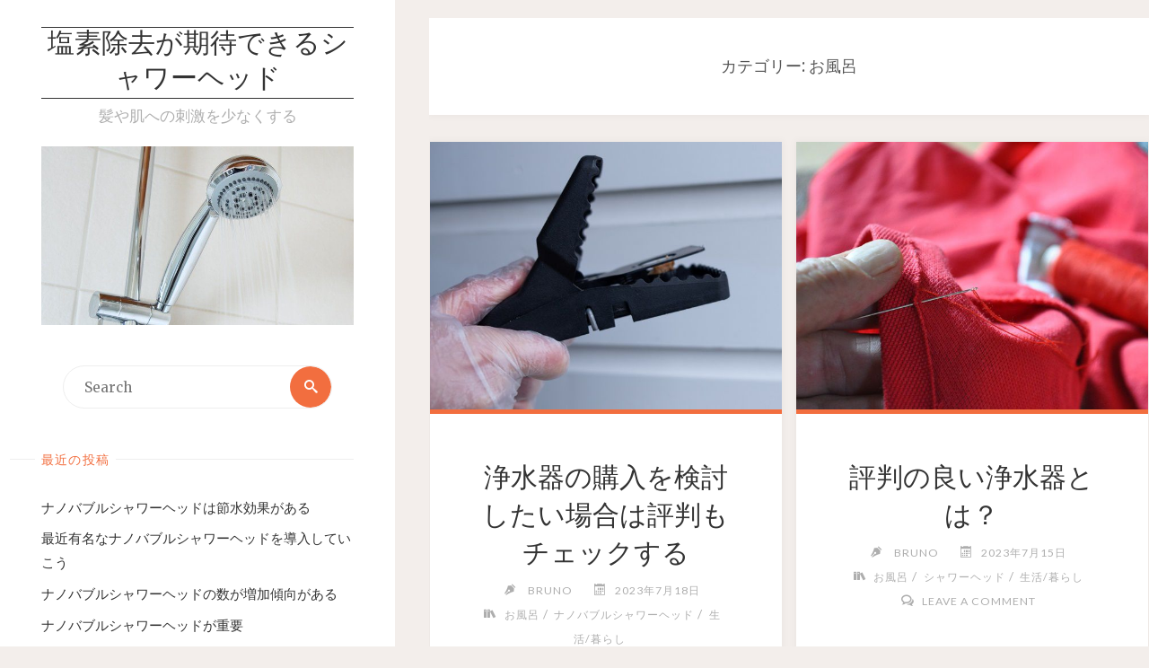

--- FILE ---
content_type: text/html; charset=UTF-8
request_url: https://oeuvredespupilles.com/?paged=2&cat=4
body_size: 8987
content:
<!DOCTYPE html>
<html lang="ja">
<head>
<meta name="viewport" content="width=device-width, user-scalable=yes, initial-scale=1.0">
<meta http-equiv="X-UA-Compatible" content="IE=edge" /><meta charset="UTF-8">
<link rel="profile" href="http://gmpg.org/xfn/11">
<link rel="pingback" href="https://oeuvredespupilles.com/xmlrpc.php">
<title>お風呂 &#8211; ページ 2 &#8211; 塩素除去が期待できるシャワーヘッド</title>
<link rel='dns-prefetch' href='//s.w.org' />
<link rel="alternate" type="application/rss+xml" title="塩素除去が期待できるシャワーヘッド &raquo; フィード" href="https://oeuvredespupilles.com/?feed=rss2" />
<link rel="alternate" type="application/rss+xml" title="塩素除去が期待できるシャワーヘッド &raquo; コメントフィード" href="https://oeuvredespupilles.com/?feed=comments-rss2" />
<link rel="alternate" type="application/rss+xml" title="塩素除去が期待できるシャワーヘッド &raquo; お風呂 カテゴリーのフィード" href="https://oeuvredespupilles.com/?feed=rss2&#038;cat=4" />
		<script type="text/javascript">
			window._wpemojiSettings = {"baseUrl":"https:\/\/s.w.org\/images\/core\/emoji\/2.2.1\/72x72\/","ext":".png","svgUrl":"https:\/\/s.w.org\/images\/core\/emoji\/2.2.1\/svg\/","svgExt":".svg","source":{"concatemoji":"https:\/\/oeuvredespupilles.com\/wp-includes\/js\/wp-emoji-release.min.js?ver=4.7.3"}};
			!function(a,b,c){function d(a){var b,c,d,e,f=String.fromCharCode;if(!k||!k.fillText)return!1;switch(k.clearRect(0,0,j.width,j.height),k.textBaseline="top",k.font="600 32px Arial",a){case"flag":return k.fillText(f(55356,56826,55356,56819),0,0),!(j.toDataURL().length<3e3)&&(k.clearRect(0,0,j.width,j.height),k.fillText(f(55356,57331,65039,8205,55356,57096),0,0),b=j.toDataURL(),k.clearRect(0,0,j.width,j.height),k.fillText(f(55356,57331,55356,57096),0,0),c=j.toDataURL(),b!==c);case"emoji4":return k.fillText(f(55357,56425,55356,57341,8205,55357,56507),0,0),d=j.toDataURL(),k.clearRect(0,0,j.width,j.height),k.fillText(f(55357,56425,55356,57341,55357,56507),0,0),e=j.toDataURL(),d!==e}return!1}function e(a){var c=b.createElement("script");c.src=a,c.defer=c.type="text/javascript",b.getElementsByTagName("head")[0].appendChild(c)}var f,g,h,i,j=b.createElement("canvas"),k=j.getContext&&j.getContext("2d");for(i=Array("flag","emoji4"),c.supports={everything:!0,everythingExceptFlag:!0},h=0;h<i.length;h++)c.supports[i[h]]=d(i[h]),c.supports.everything=c.supports.everything&&c.supports[i[h]],"flag"!==i[h]&&(c.supports.everythingExceptFlag=c.supports.everythingExceptFlag&&c.supports[i[h]]);c.supports.everythingExceptFlag=c.supports.everythingExceptFlag&&!c.supports.flag,c.DOMReady=!1,c.readyCallback=function(){c.DOMReady=!0},c.supports.everything||(g=function(){c.readyCallback()},b.addEventListener?(b.addEventListener("DOMContentLoaded",g,!1),a.addEventListener("load",g,!1)):(a.attachEvent("onload",g),b.attachEvent("onreadystatechange",function(){"complete"===b.readyState&&c.readyCallback()})),f=c.source||{},f.concatemoji?e(f.concatemoji):f.wpemoji&&f.twemoji&&(e(f.twemoji),e(f.wpemoji)))}(window,document,window._wpemojiSettings);
		</script>
		<style type="text/css">
img.wp-smiley,
img.emoji {
	display: inline !important;
	border: none !important;
	box-shadow: none !important;
	height: 1em !important;
	width: 1em !important;
	margin: 0 .07em !important;
	vertical-align: -0.1em !important;
	background: none !important;
	padding: 0 !important;
}
</style>
<link rel='stylesheet' id='verbosa-themefonts-css'  href='https://oeuvredespupilles.com/wp-content/themes/verbosa/resources/fonts/fontfaces.css?ver=1.1.1' type='text/css' media='all' />
<link rel='stylesheet' id='verbosa-googlefonts-css'  href='//fonts.googleapis.com/css?family=Merriweather%7CJosefin+Sans%7CLato%7CMerriweather%3A400%7CJosefin+Sans%3A300%7CLato%3A300%7CLato%3A400%7CMerriweather%3A300&#038;ver=1.1.1' type='text/css' media='all' />
<link rel='stylesheet' id='verbosa-main-css'  href='https://oeuvredespupilles.com/wp-content/themes/verbosa/style.css?ver=1.1.1' type='text/css' media='all' />
<style id='verbosa-main-inline-css' type='text/css'>
 #content, #colophon-inside { max-width: 1440px; } #sidebar { width: 440px; } #container.two-columns-left .main, #container.two-columns-right .main { width: calc(97% - 440px); } #container.two-columns-left #sidebar-back, #container.two-columns-right #sidebar-back { width: calc( 50% - 280px); min-width: 440px;} html { font-family: Merriweather; font-size: 16px; font-weight: 400; line-height: 1.8; } #site-title { font-family: Josefin Sans; font-size: 200%; font-weight: 300; } #site-description { font-family: Lato; font-size: 110%; font-weight: 300; } #access ul li a { font-family: Merriweather; font-size: 100%; font-weight: 400; } #mobile-menu ul li a { font-family: Merriweather; } .widget-title { font-family: Lato; font-size: 90%; font-weight: 400; } .widget-container { font-family: Merriweather; font-size: 100%; font-weight: 400; } .entry-title, #reply-title { font-family: Merriweather; color: #333; font-size: 200%; font-weight: 300;} h1 { font-size: 2.76em; } h2 { font-size: 2.4em; } h3 { font-size: 2.04em; } h4 { font-size: 1.68em; } h5 { font-size: 1.32em; } h6 { font-size: 0.96em; } h1, h2, h3, h4, h5, h6 { font-family: Merriweather; font-weight: 400; } body { color: #555; background-color: #F3EEEB; } #site-title a, #access li { color: #333; } #site-description { color: #AEAEAE; } #access a, #access .dropdown-toggle, #mobile-menu a, #mobile-menu .dropdown-toggle { color: #555; } #access a:hover, #mobile-menu a:hover { color: #F26E3F; } #access li a span:before { background-color: #cccccc; } #access li:hover > a:before { background-color: #F26E3F; } .dropdown-toggle:hover:after { border-color: #AEAEAE;} .searchform:before { background-color: #F26E3F; color: #fff;} #colophon .searchform:before { color: #fff; } article.hentry, .main > div:not(#content-masonry), .comment-header, .main > header, .main > nav#nav-below, .pagination span, .pagination a, #nav-old-below, .content-widget { background-color: #fff; } #sidebar-back, #sidebar, nav#mobile-menu { background-color: #fff; } .pagination a:hover, .pagination span:hover { border-color: #AEAEAE;} #breadcrumbs-container { background-color: #fff;} #colophon { background-color: #fff; } span.entry-format i { color: #AEAEAE; border-color: #AEAEAE;} span.entry-format i:hover { color: #F26E3F; } .entry-format > i:before { color: #AEAEAE;} .entry-content blockquote::before, .entry-content blockquote::after { color: rgba(85,85,85,0.1); } a { color: #333; } a:hover, .entry-meta span a:hover, .widget-title span, .comments-link a:hover { color: #F26E3F; } .entry-meta a { background-image: linear-gradient(to bottom, #F26E3F 0%, #F26E3F 100%);} .entry-title a { background-image: linear-gradient(to bottom, #333 0%, #333 100%);} #author-info #author-avatar img { border-color: #eeeeee; background-color: #fff ;} #footer a, .page-title strong { color: #333; } #footer a:hover { color: #F26E3F; } .socials a { border-color: #333;} .socials a:before { color: #333; } .socials a:after { background-color: #F26E3F; } #commentform { } #toTop .icon-back2top:before { color: #333; } #toTop:hover .icon-back2top:before { color: #F26E3F; } .page-link a:hover { background: #F26E3F; color: #F3EEEB; } .page-link > span > em { background-color: #eeeeee; } .verbosa-caption-one .main .wp-caption .wp-caption-text { border-color: #eeeeee; } .verbosa-caption-two .main .wp-caption .wp-caption-text { background-color: #f5f5f5; } .verbosa-image-one .entry-content img[class*="align"], .verbosa-image-one .entry-summary img[class*="align"], .verbosa-image-two .entry-content img[class*='align'], .verbosa-image-two .entry-summary img[class*='align'] { border-color: #eeeeee; } .verbosa-image-five .entry-content img[class*='align'], .verbosa-image-five .entry-summary img[class*='align'] { border-color: #F26E3F; } /* diffs */ #sidebar .searchform { border-color: #eeeeee; } #colophon .searchform { border-color: #eeeeee; } .main .searchform { border-color: #eeeeee; background-color: #fff;} .searchform .searchsubmit { color: #AEAEAE;} .socials a:after { color: #fff;} #breadcrumbs-nav .icon-angle-right::before, .entry-meta span, .entry-meta span a, .entry-utility span, .entry-meta time, .comment-meta a, .entry-meta .icon-metas:before, a.continue-reading-link { color: #AEAEAE; font-family: Lato; font-size: 90%; font-weight: 400; } a.continue-reading-link { background-color: #F26E3F; color: #fff; } a.continue-reading-link:hover { background-color: #333; } .comment-form > p:before { color: #AEAEAE; } .comment-form > p:hover:before { color: #F26E3F; } code, #nav-below .nav-previous a:before, #nav-below .nav-next a:before { background-color: #eeeeee; } #nav-below .nav-previous a:hover:before, #nav-below .nav-next a:hover:before { background-color: #dddddd; } #nav-below em { color: #AEAEAE;} #nav-below > div:before { border-color: #eeeeee; background-color: #fff;} #nav-below > div:hover:before { border-color: #dddddd; background-color: #dddddd;} pre, article #author-info, .comment-author, #nav-comments, .page-link, .commentlist .comment-body, .commentlist .pingback, .commentlist img.avatar { border-color: #eeeeee; } #sidebar .widget-title span { background-color: #fff; } #sidebar .widget-title:after { background-color: #eeeeee; } #site-copyright, #footer { border-color: #eeeeee; } #colophon .widget-title span { background-color: #fff; } #colophon .widget-title:after { background-color: #eeeeee; } select, input[type], textarea { color: #555; /*background-color: #f5f5f5;*/ } input[type="submit"], input[type="reset"] { background-color: #333; color: #fff; } input[type="submit"]:hover, input[type="reset"]:hover { background-color: #F26E3F; } select, input[type], textarea { border-color: #e9e9e9; } input[type]:hover, textarea:hover, input[type]:focus, textarea:focus { /*background-color: rgba(245,245,245,0.65);*/ border-color: #cdcdcd; } hr { background-color: #e9e9e9; } #toTop { background-color: rgba(250,250,250,0.8) } .main .entry-content, .main .entry-summary { text-align: Default; } .main p, .main ul, .main ol, .main dd, .main pre, .main hr { margin-bottom: 1.0em; } .main p { text-indent: 0.0em;} .main a.post-featured-image { background-position: center center; } .main .featured-bar { height: 5px; background-color: #F26E3F;} .main .featured-bar:before { background-color: #333;} .main { margin-top: 20px; } .verbosa-cropped-featured .main .post-thumbnail-container { height: 400px; } .verbosa-responsive-featured .main .post-thumbnail-container { max-height: 400px; height: auto; } article.hentry, #breadcrumbs-nav, .verbosa-magazine-one #content-masonry article.hentry, .verbosa-magazine-one .pad-container { padding-left: 12%; padding-right: 12%; } .verbosa-magazine-two #content-masonry article.hentry, .verbosa-magazine-two .pad-container, .with-masonry.verbosa-magazine-two #breadcrumbs-nav { padding-left: 5.71%; padding-right: 5.71%; } .verbosa-magazine-three #content-masonry article.hentry, .verbosa-magazine-three .pad-container, .with-masonry.verbosa-magazine-three #breadcrumbs-nav { padding-left: 3.87%; padding-right: 3.87%; } article.hentry .post-thumbnail-container { margin-left: -18%; margin-right: -18%; width: 136%; } #branding img.header-image { max-height: 250px; } .lp-staticslider .staticslider-caption-title, .seriousslider.seriousslider-theme .seriousslider-caption-title { font-family: Josefin Sans; /* font-weight: 300; */ } .lp-staticslider .staticslider-caption-text, .seriousslider.seriousslider-theme .seriousslider-caption-text { font-family: Lato; font-weight: 300; } a[class^="staticslider-button"] { font-family: Lato; font-size: 90%; font-weight: 400; } .lp-text-overlay, .lp-text { background-color: #fff; } .lp-staticslider .staticslider-caption, .seriousslider.seriousslider-theme .seriousslider-caption, .verbosa-landing-page .lp-text-inside, .verbosa-landing-page .lp-posts-inside, .verbosa-landing-page .lp-page-inside, .verbosa-landing-page .content-widget { max-width: 1440px; } .verbosa-landing-page .content-widget { margin: 0 auto; } a.staticslider-button-1 { color: #fff; border-color: #F26E3F; background-color: #F26E3F; } a.staticslider-button-1:hover { color: #F26E3F; } a.staticslider-button-2 { border-color: #fff; background-color: #fff; color: #555; } .staticslider-button-2:hover { color: #fff; background-color: transparent; } 
/* Verbosa Custom CSS */
</style>
<!--[if lt IE 9]>
<script type='text/javascript' src='https://oeuvredespupilles.com/wp-content/themes/verbosa/resources/js/html5shiv.min.js?ver=1.1.1'></script>
<![endif]-->
<link rel='https://api.w.org/' href='https://oeuvredespupilles.com/?rest_route=/' />
<link rel="EditURI" type="application/rsd+xml" title="RSD" href="https://oeuvredespupilles.com/xmlrpc.php?rsd" />
<link rel="wlwmanifest" type="application/wlwmanifest+xml" href="https://oeuvredespupilles.com/wp-includes/wlwmanifest.xml" /> 
<meta name="generator" content="WordPress 4.7.3" />
		<style type="text/css">.recentcomments a{display:inline !important;padding:0 !important;margin:0 !important;}</style>
		</head>

<body class="archive paged category category-4 paged-2 category-paged-2 verbosa-image-one verbosa-caption-two verbosa-responsive-featured verbosa-magazine-two verbosa-magazine-layout comhide-in-posts verbosa-comment-placeholder verbosa-elementshadow" itemscope itemtype="http://schema.org/WebPage">

<div id="content" class="cryout">

	<div id="container" class="two-columns-left">
			<div id="sidebar">

		<header id="header"  itemscope itemtype="http://schema.org/WPHeader">
			<nav id="mobile-menu">
				<span id="nav-cancel"><i class="icon-cross"></i></span>
				<div id="mobile-nav"><ul>
<li ><a href="https://oeuvredespupilles.com/"><span>ホーム</span></a></li></ul></div>
			</nav>
			<div id="branding" role="banner">
			<div class="identity"><div itemprop="headline" id="site-title"><span> <a href="https://oeuvredespupilles.com/"  rel="home">塩素除去が期待できるシャワーヘッド</a> </span></div><span id="site-description"  itemprop="description" >髪や肌への刺激を少なくする</span></div>							<img class="header-image" alt="カテゴリー: お風呂" src="https://oeuvredespupilles.com/wp-content/uploads/2023/03/cropped-bath-2192_640.jpg" />
				
<aside id="primary" class="widget-area sidey" role="complementary"  itemscope itemtype="http://schema.org/WPSideBar">
	
	<section id="search-2" class="widget-container widget_search">
<form role="search" method="get" class="searchform" action="https://oeuvredespupilles.com/">
	<label>
		<span class="screen-reader-text">Search for:</span>
		<input type="search" class="s" placeholder="Search" value="" name="s" />
	</label>
	<button type="submit" class="searchsubmit"><span class="screen-reader-text">Search</span><i class="icon-search"></i></button>
</form>
</section>		<section id="recent-posts-2" class="widget-container widget_recent_entries">		<h3 class="widget-title"><span>最近の投稿</span></h3>		<ul>
					<li>
				<a href="https://oeuvredespupilles.com/?p=149">ナノバブルシャワーヘッドは節水効果がある</a>
						</li>
					<li>
				<a href="https://oeuvredespupilles.com/?p=146">最近有名なナノバブルシャワーヘッドを導入していこう</a>
						</li>
					<li>
				<a href="https://oeuvredespupilles.com/?p=142">ナノバブルシャワーヘッドの数が増加傾向がある</a>
						</li>
					<li>
				<a href="https://oeuvredespupilles.com/?p=139">ナノバブルシャワーヘッドが重要</a>
						</li>
					<li>
				<a href="https://oeuvredespupilles.com/?p=135">ナノバブルシャワーヘッドが必須になってきている</a>
						</li>
				</ul>
		</section>		<section id="recent-comments-2" class="widget-container widget_recent_comments"><h3 class="widget-title"><span>最近のコメント</span></h3><ul id="recentcomments"></ul></section><section id="archives-2" class="widget-container widget_archive"><h3 class="widget-title"><span>アーカイブ</span></h3>		<ul>
			<li><a href='https://oeuvredespupilles.com/?m=202308'>2023年8月</a></li>
	<li><a href='https://oeuvredespupilles.com/?m=202307'>2023年7月</a></li>
	<li><a href='https://oeuvredespupilles.com/?m=202306'>2023年6月</a></li>
	<li><a href='https://oeuvredespupilles.com/?m=202305'>2023年5月</a></li>
	<li><a href='https://oeuvredespupilles.com/?m=202304'>2023年4月</a></li>
	<li><a href='https://oeuvredespupilles.com/?m=202303'>2023年3月</a></li>
		</ul>
		</section><section id="categories-2" class="widget-container widget_categories"><h3 class="widget-title"><span>カテゴリー</span></h3>		<ul>
	<li class="cat-item cat-item-4 current-cat"><a href="https://oeuvredespupilles.com/?cat=4" >お風呂</a>
</li>
	<li class="cat-item cat-item-7"><a href="https://oeuvredespupilles.com/?cat=7" >シャワーヘッド</a>
</li>
	<li class="cat-item cat-item-8"><a href="https://oeuvredespupilles.com/?cat=8" >ナノバブルシャワーヘッド</a>
</li>
	<li class="cat-item cat-item-3"><a href="https://oeuvredespupilles.com/?cat=3" >マイクロナノバブルシャワーヘッド</a>
</li>
	<li class="cat-item cat-item-6"><a href="https://oeuvredespupilles.com/?cat=6" >マイクロバブルシャワーヘッド</a>
</li>
	<li class="cat-item cat-item-9"><a href="https://oeuvredespupilles.com/?cat=9" >浄水シャワーヘッド</a>
</li>
	<li class="cat-item cat-item-2"><a href="https://oeuvredespupilles.com/?cat=2" >生活/暮らし</a>
</li>
	<li class="cat-item cat-item-10"><a href="https://oeuvredespupilles.com/?cat=10" >節水シャワーヘッド</a>
</li>
		</ul>
</section><section id="meta-2" class="widget-container widget_meta"><h3 class="widget-title"><span>メタ情報</span></h3>			<ul>
						<li><a href="https://oeuvredespupilles.com/wp-login.php">ログイン</a></li>
			<li><a href="https://oeuvredespupilles.com/?feed=rss2">投稿の <abbr title="Really Simple Syndication">RSS</abbr></a></li>
			<li><a href="https://oeuvredespupilles.com/?feed=comments-rss2">コメントの <abbr title="Really Simple Syndication">RSS</abbr></a></li>
			<li><a href="https://ja.wordpress.org/" title="Powered by WordPress, state-of-the-art semantic personal publishing platform.">WordPress.org</a></li>			</ul>
			</section>
	</aside>

				<a id="nav-toggle"><span>&nbsp;</span></a>
				<nav id="access" role="navigation"  aria-label="Primary Menu"  itemscope itemtype="http://schema.org/SiteNavigationElement">
				<h3 class="widget-title menu-title"><span>Menu</span></h3>
						<div class="skip-link screen-reader-text">
		<a href="#main" title="Skip to content"> Skip to content </a>
	</div>
	<div id="prime_nav"><ul>
<li ><a href="https://oeuvredespupilles.com/"><span>ホーム</span></a></li></ul></div>
				</nav><!-- #access -->

			</div><!-- #branding -->
		</header><!-- #header -->

		
<aside id="secondary" class="widget-area sidey" role="complementary"  itemscope itemtype="http://schema.org/WPSideBar">

		
	</aside>
		
<aside id="tertiary" class="widget-area sidey" role="complementary"  itemscope itemtype="http://schema.org/WPSideBar">
	
	
	</aside>

			<footer id="footer" role="contentinfo"  itemscope itemtype="http://schema.org/WPFooter">
		<div id="footer-inside">
			<div id="site-copyright"></div><div id="poweredby">Powered by<a target="_blank" href="http://www.cryoutcreations.eu/wordpress-themes/verbosa" title="Verbosa Theme by Cryout Creations"> Verbosa</a> &amp; <a target="_blank" href="http://wordpress.org/" title="Semantic Personal Publishing Platform">  WordPress.</a></div>		</div> <!-- #footer-inside -->
	</footer><!-- #footer -->

		</div><!--sidebar-->
		<div id="sidebar-back"></div>
		<main id="main" role="main" class="main">
			
			
				<header class="page-header pad-container"  itemscope itemtype="http://schema.org/WebPageElement">
					<h1 class="page-title"  itemprop="headline">カテゴリー: お風呂</h1>				</header><!-- .page-header -->
				
				<div id="content-masonry"   itemscope itemtype="http://schema.org/Blog">
					
<article id="post-114" class="post-114 post type-post status-publish format-standard has-post-thumbnail hentry category-4 category-8 category-2 tag-5" itemscope itemtype="http://schema.org/BlogPosting" itemprop="blogPost">
			<div class="post-thumbnail-container"  itemprop="image" itemscope itemtype="http://schema.org/ImageObject">
			<a href="https://oeuvredespupilles.com/?p=114" title="浄水器の購入を検討したい場合は評判もチェックする"
				 style="background-image: url(https://oeuvredespupilles.com/wp-content/uploads/2023/06/50086135196_d0934f20c7_k.jpg)"  class="post-featured-image" >
			</a>
			<a class="responsive-featured-image" href="https://oeuvredespupilles.com/?p=114" title="浄水器の購入を検討したい場合は評判もチェックする">
				<img class="post-featured-image" alt="浄水器の購入を検討したい場合は評判もチェックする"  itemprop="url" src="https://oeuvredespupilles.com/wp-content/uploads/2023/06/50086135196_d0934f20c7_k.jpg" />
			</a>

			<meta itemprop="width" content="640">
			<meta itemprop="height" content="480">
		</div>
		<div class="featured-bar"></div>

	<header class="entry-header">
								<h2 class="entry-title" itemprop="headline">
											<a href="https://oeuvredespupilles.com/?p=114"  itemprop="mainEntityOfPage" rel="bookmark">浄水器の購入を検討したい場合は評判もチェックする</a></h2>
		<div class="entry-meta">
			<span class="author vcard" itemscope itemtype="http://schema.org/Person" itemprop="author">
				<i class="icon-pen icon-metas" title="Author"></i>
				<a class="url fn n" href="https://oeuvredespupilles.com/?author=1" title="View all posts by Bruno" itemprop="url">
					<em itemprop="name">Bruno</em>
				</a>
			</span>
		<span class="onDate date" >
				<i class="icon-calendar icon-metas" title="Date"></i>
				<time class="published" datetime="2023-07-18T06:57:35+00:00"  itemprop="datePublished">
					2023年7月18日				</time>
				<time class="updated" datetime="2023-06-26T06:58:10+00:00"  itemprop="dateModified"></time>
		</span>
		<span class="bl_categ" >
					<i class="icon-books icon-metas" title="Categories"></i><a href="https://oeuvredespupilles.com/?cat=4" rel="category">お風呂</a> / <a href="https://oeuvredespupilles.com/?cat=8" rel="category">ナノバブルシャワーヘッド</a> / <a href="https://oeuvredespupilles.com/?cat=2" rel="category">生活/暮らし</a></span><span class="comments-link"><i class="icon-bubbles4 icon-metas" title="Comments"></i><strong><a href="https://oeuvredespupilles.com/?p=114#respond" itemprop="discussionURL">Leave a comment</a></strong></span>		</div><!-- .entry-meta -->

	</header><!-- .entry-header -->

	
			<div class="entry-summary"  itemprop="description">
				<p>浄水器なども家庭用として一般的にある程度浸透しつつあります。</p>
			</div><!-- .entry-summary -->
			<footer class="post-continue-container">
				<a class="continue-reading-link" href="https://oeuvredespupilles.com/?p=114"><span>Continue reading</span><i class="icon-arrow-right2"></i></a>			</footer>

		
<link itemprop="mainEntityOfPage" href="https://oeuvredespupilles.com/?page_id=114" /></article><!-- #post-114 -->


<article id="post-111" class="post-111 post type-post status-publish format-standard has-post-thumbnail hentry category-4 category-7 category-2 tag-5" itemscope itemtype="http://schema.org/BlogPosting" itemprop="blogPost">
			<div class="post-thumbnail-container"  itemprop="image" itemscope itemtype="http://schema.org/ImageObject">
			<a href="https://oeuvredespupilles.com/?p=111" title="評判の良い浄水器とは？"
				 style="background-image: url(https://oeuvredespupilles.com/wp-content/uploads/2023/06/8038323270_9eb942e0fa_k.jpg)"  class="post-featured-image" >
			</a>
			<a class="responsive-featured-image" href="https://oeuvredespupilles.com/?p=111" title="評判の良い浄水器とは？">
				<img class="post-featured-image" alt="評判の良い浄水器とは？"  itemprop="url" src="https://oeuvredespupilles.com/wp-content/uploads/2023/06/8038323270_9eb942e0fa_k.jpg" />
			</a>

			<meta itemprop="width" content="640">
			<meta itemprop="height" content="480">
		</div>
		<div class="featured-bar"></div>

	<header class="entry-header">
								<h2 class="entry-title" itemprop="headline">
											<a href="https://oeuvredespupilles.com/?p=111"  itemprop="mainEntityOfPage" rel="bookmark">評判の良い浄水器とは？</a></h2>
		<div class="entry-meta">
			<span class="author vcard" itemscope itemtype="http://schema.org/Person" itemprop="author">
				<i class="icon-pen icon-metas" title="Author"></i>
				<a class="url fn n" href="https://oeuvredespupilles.com/?author=1" title="View all posts by Bruno" itemprop="url">
					<em itemprop="name">Bruno</em>
				</a>
			</span>
		<span class="onDate date" >
				<i class="icon-calendar icon-metas" title="Date"></i>
				<time class="published" datetime="2023-07-15T06:56:52+00:00"  itemprop="datePublished">
					2023年7月15日				</time>
				<time class="updated" datetime="2023-06-26T06:57:24+00:00"  itemprop="dateModified"></time>
		</span>
		<span class="bl_categ" >
					<i class="icon-books icon-metas" title="Categories"></i><a href="https://oeuvredespupilles.com/?cat=4" rel="category">お風呂</a> / <a href="https://oeuvredespupilles.com/?cat=7" rel="category">シャワーヘッド</a> / <a href="https://oeuvredespupilles.com/?cat=2" rel="category">生活/暮らし</a></span><span class="comments-link"><i class="icon-bubbles4 icon-metas" title="Comments"></i><strong><a href="https://oeuvredespupilles.com/?p=111#respond" itemprop="discussionURL">Leave a comment</a></strong></span>		</div><!-- .entry-meta -->

	</header><!-- .entry-header -->

	
			<div class="entry-summary"  itemprop="description">
				<p>人間に体の6割から7割が水からできています。</p>
			</div><!-- .entry-summary -->
			<footer class="post-continue-container">
				<a class="continue-reading-link" href="https://oeuvredespupilles.com/?p=111"><span>Continue reading</span><i class="icon-arrow-right2"></i></a>			</footer>

		
<link itemprop="mainEntityOfPage" href="https://oeuvredespupilles.com/?page_id=111" /></article><!-- #post-111 -->


<article id="post-107" class="post-107 post type-post status-publish format-standard has-post-thumbnail hentry category-4 category-6 category-2 tag-5" itemscope itemtype="http://schema.org/BlogPosting" itemprop="blogPost">
			<div class="post-thumbnail-container"  itemprop="image" itemscope itemtype="http://schema.org/ImageObject">
			<a href="https://oeuvredespupilles.com/?p=107" title="浄水器は評判などさまざまな点をチェックする"
				 style="background-image: url(https://oeuvredespupilles.com/wp-content/uploads/2023/06/4753041113_36fccb9f9f_k.jpg)"  class="post-featured-image" >
			</a>
			<a class="responsive-featured-image" href="https://oeuvredespupilles.com/?p=107" title="浄水器は評判などさまざまな点をチェックする">
				<img class="post-featured-image" alt="浄水器は評判などさまざまな点をチェックする"  itemprop="url" src="https://oeuvredespupilles.com/wp-content/uploads/2023/06/4753041113_36fccb9f9f_k.jpg" />
			</a>

			<meta itemprop="width" content="640">
			<meta itemprop="height" content="480">
		</div>
		<div class="featured-bar"></div>

	<header class="entry-header">
								<h2 class="entry-title" itemprop="headline">
											<a href="https://oeuvredespupilles.com/?p=107"  itemprop="mainEntityOfPage" rel="bookmark">浄水器は評判などさまざまな点をチェックする</a></h2>
		<div class="entry-meta">
			<span class="author vcard" itemscope itemtype="http://schema.org/Person" itemprop="author">
				<i class="icon-pen icon-metas" title="Author"></i>
				<a class="url fn n" href="https://oeuvredespupilles.com/?author=1" title="View all posts by Bruno" itemprop="url">
					<em itemprop="name">Bruno</em>
				</a>
			</span>
		<span class="onDate date" >
				<i class="icon-calendar icon-metas" title="Date"></i>
				<time class="published" datetime="2023-07-12T06:55:47+00:00"  itemprop="datePublished">
					2023年7月12日				</time>
				<time class="updated" datetime="2023-06-26T06:56:21+00:00"  itemprop="dateModified"></time>
		</span>
		<span class="bl_categ" >
					<i class="icon-books icon-metas" title="Categories"></i><a href="https://oeuvredespupilles.com/?cat=4" rel="category">お風呂</a> / <a href="https://oeuvredespupilles.com/?cat=6" rel="category">マイクロバブルシャワーヘッド</a> / <a href="https://oeuvredespupilles.com/?cat=2" rel="category">生活/暮らし</a></span><span class="comments-link"><i class="icon-bubbles4 icon-metas" title="Comments"></i><strong><a href="https://oeuvredespupilles.com/?p=107#respond" itemprop="discussionURL">Leave a comment</a></strong></span>		</div><!-- .entry-meta -->

	</header><!-- .entry-header -->

	
			<div class="entry-summary"  itemprop="description">
				<p>浄水器といっても家庭用の浄水器は購入しやすい価格帯のものも多いため、普段使っている水道水でも不満はな &hellip;</p>
			</div><!-- .entry-summary -->
			<footer class="post-continue-container">
				<a class="continue-reading-link" href="https://oeuvredespupilles.com/?p=107"><span>Continue reading</span><i class="icon-arrow-right2"></i></a>			</footer>

		
<link itemprop="mainEntityOfPage" href="https://oeuvredespupilles.com/?page_id=107" /></article><!-- #post-107 -->


<article id="post-104" class="post-104 post type-post status-publish format-standard has-post-thumbnail hentry category-4 category-3 category-2 tag-5" itemscope itemtype="http://schema.org/BlogPosting" itemprop="blogPost">
			<div class="post-thumbnail-container"  itemprop="image" itemscope itemtype="http://schema.org/ImageObject">
			<a href="https://oeuvredespupilles.com/?p=104" title="浄水器の評判も重視してみる"
				 style="background-image: url(https://oeuvredespupilles.com/wp-content/uploads/2023/06/10029010716_3adf2f102a_k.jpg)"  class="post-featured-image" >
			</a>
			<a class="responsive-featured-image" href="https://oeuvredespupilles.com/?p=104" title="浄水器の評判も重視してみる">
				<img class="post-featured-image" alt="浄水器の評判も重視してみる"  itemprop="url" src="https://oeuvredespupilles.com/wp-content/uploads/2023/06/10029010716_3adf2f102a_k.jpg" />
			</a>

			<meta itemprop="width" content="640">
			<meta itemprop="height" content="480">
		</div>
		<div class="featured-bar"></div>

	<header class="entry-header">
								<h2 class="entry-title" itemprop="headline">
											<a href="https://oeuvredespupilles.com/?p=104"  itemprop="mainEntityOfPage" rel="bookmark">浄水器の評判も重視してみる</a></h2>
		<div class="entry-meta">
			<span class="author vcard" itemscope itemtype="http://schema.org/Person" itemprop="author">
				<i class="icon-pen icon-metas" title="Author"></i>
				<a class="url fn n" href="https://oeuvredespupilles.com/?author=1" title="View all posts by Bruno" itemprop="url">
					<em itemprop="name">Bruno</em>
				</a>
			</span>
		<span class="onDate date" >
				<i class="icon-calendar icon-metas" title="Date"></i>
				<time class="published" datetime="2023-07-09T06:55:04+00:00"  itemprop="datePublished">
					2023年7月9日				</time>
				<time class="updated" datetime="2023-06-26T06:55:36+00:00"  itemprop="dateModified"></time>
		</span>
		<span class="bl_categ" >
					<i class="icon-books icon-metas" title="Categories"></i><a href="https://oeuvredespupilles.com/?cat=4" rel="category">お風呂</a> / <a href="https://oeuvredespupilles.com/?cat=3" rel="category">マイクロナノバブルシャワーヘッド</a> / <a href="https://oeuvredespupilles.com/?cat=2" rel="category">生活/暮らし</a></span><span class="comments-link"><i class="icon-bubbles4 icon-metas" title="Comments"></i><strong><a href="https://oeuvredespupilles.com/?p=104#respond" itemprop="discussionURL">Leave a comment</a></strong></span>		</div><!-- .entry-meta -->

	</header><!-- .entry-header -->

	
			<div class="entry-summary"  itemprop="description">
				<p>家庭で水道を使うことも多く、水は生活にはかかせません。</p>
			</div><!-- .entry-summary -->
			<footer class="post-continue-container">
				<a class="continue-reading-link" href="https://oeuvredespupilles.com/?p=104"><span>Continue reading</span><i class="icon-arrow-right2"></i></a>			</footer>

		
<link itemprop="mainEntityOfPage" href="https://oeuvredespupilles.com/?page_id=104" /></article><!-- #post-104 -->


<article id="post-100" class="post-100 post type-post status-publish format-standard has-post-thumbnail hentry category-4 category-2 category-10 tag-5" itemscope itemtype="http://schema.org/BlogPosting" itemprop="blogPost">
			<div class="post-thumbnail-container"  itemprop="image" itemscope itemtype="http://schema.org/ImageObject">
			<a href="https://oeuvredespupilles.com/?p=100" title="評判の良い浄水器の特徴とは"
				 style="background-image: url(https://oeuvredespupilles.com/wp-content/uploads/2023/06/12997078685_e2cecaedf5_k.jpg)"  class="post-featured-image" >
			</a>
			<a class="responsive-featured-image" href="https://oeuvredespupilles.com/?p=100" title="評判の良い浄水器の特徴とは">
				<img class="post-featured-image" alt="評判の良い浄水器の特徴とは"  itemprop="url" src="https://oeuvredespupilles.com/wp-content/uploads/2023/06/12997078685_e2cecaedf5_k.jpg" />
			</a>

			<meta itemprop="width" content="640">
			<meta itemprop="height" content="480">
		</div>
		<div class="featured-bar"></div>

	<header class="entry-header">
								<h2 class="entry-title" itemprop="headline">
											<a href="https://oeuvredespupilles.com/?p=100"  itemprop="mainEntityOfPage" rel="bookmark">評判の良い浄水器の特徴とは</a></h2>
		<div class="entry-meta">
			<span class="author vcard" itemscope itemtype="http://schema.org/Person" itemprop="author">
				<i class="icon-pen icon-metas" title="Author"></i>
				<a class="url fn n" href="https://oeuvredespupilles.com/?author=1" title="View all posts by Bruno" itemprop="url">
					<em itemprop="name">Bruno</em>
				</a>
			</span>
		<span class="onDate date" >
				<i class="icon-calendar icon-metas" title="Date"></i>
				<time class="published" datetime="2023-07-06T06:53:59+00:00"  itemprop="datePublished">
					2023年7月6日				</time>
				<time class="updated" datetime="2023-06-26T06:54:34+00:00"  itemprop="dateModified"></time>
		</span>
		<span class="bl_categ" >
					<i class="icon-books icon-metas" title="Categories"></i><a href="https://oeuvredespupilles.com/?cat=4" rel="category">お風呂</a> / <a href="https://oeuvredespupilles.com/?cat=2" rel="category">生活/暮らし</a> / <a href="https://oeuvredespupilles.com/?cat=10" rel="category">節水シャワーヘッド</a></span><span class="comments-link"><i class="icon-bubbles4 icon-metas" title="Comments"></i><strong><a href="https://oeuvredespupilles.com/?p=100#respond" itemprop="discussionURL">Leave a comment</a></strong></span>		</div><!-- .entry-meta -->

	</header><!-- .entry-header -->

	
			<div class="entry-summary"  itemprop="description">
				<p>日本の水道水は安全性が高くそのまま飲むこともできるのですが、消毒に塩素を用いるためにおい等が気になる &hellip;</p>
			</div><!-- .entry-summary -->
			<footer class="post-continue-container">
				<a class="continue-reading-link" href="https://oeuvredespupilles.com/?p=100"><span>Continue reading</span><i class="icon-arrow-right2"></i></a>			</footer>

		
<link itemprop="mainEntityOfPage" href="https://oeuvredespupilles.com/?page_id=100" /></article><!-- #post-100 -->


<article id="post-97" class="post-97 post type-post status-publish format-standard has-post-thumbnail hentry category-4 category-9 category-2 tag-5" itemscope itemtype="http://schema.org/BlogPosting" itemprop="blogPost">
			<div class="post-thumbnail-container"  itemprop="image" itemscope itemtype="http://schema.org/ImageObject">
			<a href="https://oeuvredespupilles.com/?p=97" title="評判も上々なポット型の浄水器"
				 style="background-image: url(https://oeuvredespupilles.com/wp-content/uploads/2023/06/44074018491_6fd9496934_b.jpg)"  class="post-featured-image" >
			</a>
			<a class="responsive-featured-image" href="https://oeuvredespupilles.com/?p=97" title="評判も上々なポット型の浄水器">
				<img class="post-featured-image" alt="評判も上々なポット型の浄水器"  itemprop="url" src="https://oeuvredespupilles.com/wp-content/uploads/2023/06/44074018491_6fd9496934_b.jpg" />
			</a>

			<meta itemprop="width" content="640">
			<meta itemprop="height" content="480">
		</div>
		<div class="featured-bar"></div>

	<header class="entry-header">
								<h2 class="entry-title" itemprop="headline">
											<a href="https://oeuvredespupilles.com/?p=97"  itemprop="mainEntityOfPage" rel="bookmark">評判も上々なポット型の浄水器</a></h2>
		<div class="entry-meta">
			<span class="author vcard" itemscope itemtype="http://schema.org/Person" itemprop="author">
				<i class="icon-pen icon-metas" title="Author"></i>
				<a class="url fn n" href="https://oeuvredespupilles.com/?author=1" title="View all posts by Bruno" itemprop="url">
					<em itemprop="name">Bruno</em>
				</a>
			</span>
		<span class="onDate date" >
				<i class="icon-calendar icon-metas" title="Date"></i>
				<time class="published" datetime="2023-07-03T06:53:14+00:00"  itemprop="datePublished">
					2023年7月3日				</time>
				<time class="updated" datetime="2023-06-26T06:53:48+00:00"  itemprop="dateModified"></time>
		</span>
		<span class="bl_categ" >
					<i class="icon-books icon-metas" title="Categories"></i><a href="https://oeuvredespupilles.com/?cat=4" rel="category">お風呂</a> / <a href="https://oeuvredespupilles.com/?cat=9" rel="category">浄水シャワーヘッド</a> / <a href="https://oeuvredespupilles.com/?cat=2" rel="category">生活/暮らし</a></span><span class="comments-link"><i class="icon-bubbles4 icon-metas" title="Comments"></i><strong><a href="https://oeuvredespupilles.com/?p=97#respond" itemprop="discussionURL">Leave a comment</a></strong></span>		</div><!-- .entry-meta -->

	</header><!-- .entry-header -->

	
			<div class="entry-summary"  itemprop="description">
				<p>水道水をそのまま飲むと、塩素などもそのまま体内に入ってしまいます。</p>
			</div><!-- .entry-summary -->
			<footer class="post-continue-container">
				<a class="continue-reading-link" href="https://oeuvredespupilles.com/?p=97"><span>Continue reading</span><i class="icon-arrow-right2"></i></a>			</footer>

		
<link itemprop="mainEntityOfPage" href="https://oeuvredespupilles.com/?page_id=97" /></article><!-- #post-97 -->


<article id="post-93" class="post-93 post type-post status-publish format-standard has-post-thumbnail hentry category-4 category-6 category-2 tag-5" itemscope itemtype="http://schema.org/BlogPosting" itemprop="blogPost">
			<div class="post-thumbnail-container"  itemprop="image" itemscope itemtype="http://schema.org/ImageObject">
			<a href="https://oeuvredespupilles.com/?p=93" title="浄水器の価格相場を事前にチェックしておこう"
				 style="background-image: url(https://oeuvredespupilles.com/wp-content/uploads/2023/06/7183331434_098726251b_k.jpg)"  class="post-featured-image" >
			</a>
			<a class="responsive-featured-image" href="https://oeuvredespupilles.com/?p=93" title="浄水器の価格相場を事前にチェックしておこう">
				<img class="post-featured-image" alt="浄水器の価格相場を事前にチェックしておこう"  itemprop="url" src="https://oeuvredespupilles.com/wp-content/uploads/2023/06/7183331434_098726251b_k.jpg" />
			</a>

			<meta itemprop="width" content="640">
			<meta itemprop="height" content="480">
		</div>
		<div class="featured-bar"></div>

	<header class="entry-header">
								<h2 class="entry-title" itemprop="headline">
											<a href="https://oeuvredespupilles.com/?p=93"  itemprop="mainEntityOfPage" rel="bookmark">浄水器の価格相場を事前にチェックしておこう</a></h2>
		<div class="entry-meta">
			<span class="author vcard" itemscope itemtype="http://schema.org/Person" itemprop="author">
				<i class="icon-pen icon-metas" title="Author"></i>
				<a class="url fn n" href="https://oeuvredespupilles.com/?author=1" title="View all posts by Bruno" itemprop="url">
					<em itemprop="name">Bruno</em>
				</a>
			</span>
		<span class="onDate date" >
				<i class="icon-calendar icon-metas" title="Date"></i>
				<time class="published" datetime="2023-06-24T00:59:55+00:00"  itemprop="datePublished">
					2023年6月24日				</time>
				<time class="updated" datetime="2023-06-05T01:00:30+00:00"  itemprop="dateModified"></time>
		</span>
		<span class="bl_categ" >
					<i class="icon-books icon-metas" title="Categories"></i><a href="https://oeuvredespupilles.com/?cat=4" rel="category">お風呂</a> / <a href="https://oeuvredespupilles.com/?cat=6" rel="category">マイクロバブルシャワーヘッド</a> / <a href="https://oeuvredespupilles.com/?cat=2" rel="category">生活/暮らし</a></span><span class="comments-link"><i class="icon-bubbles4 icon-metas" title="Comments"></i><strong><a href="https://oeuvredespupilles.com/?p=93#respond" itemprop="discussionURL">Leave a comment</a></strong></span>		</div><!-- .entry-meta -->

	</header><!-- .entry-header -->

	
			<div class="entry-summary"  itemprop="description">
				<p>家庭で口にする機会が本当に多いのが水道水です。</p>
			</div><!-- .entry-summary -->
			<footer class="post-continue-container">
				<a class="continue-reading-link" href="https://oeuvredespupilles.com/?p=93"><span>Continue reading</span><i class="icon-arrow-right2"></i></a>			</footer>

		
<link itemprop="mainEntityOfPage" href="https://oeuvredespupilles.com/?page_id=93" /></article><!-- #post-93 -->


<article id="post-90" class="post-90 post type-post status-publish format-standard has-post-thumbnail hentry category-4 category-3 category-2 tag-5" itemscope itemtype="http://schema.org/BlogPosting" itemprop="blogPost">
			<div class="post-thumbnail-container"  itemprop="image" itemscope itemtype="http://schema.org/ImageObject">
			<a href="https://oeuvredespupilles.com/?p=90" title="浄水器を購入するなら口コミを参考に"
				 style="background-image: url(https://oeuvredespupilles.com/wp-content/uploads/2023/06/8204884844_fe755fa44d_k.jpg)"  class="post-featured-image" >
			</a>
			<a class="responsive-featured-image" href="https://oeuvredespupilles.com/?p=90" title="浄水器を購入するなら口コミを参考に">
				<img class="post-featured-image" alt="浄水器を購入するなら口コミを参考に"  itemprop="url" src="https://oeuvredespupilles.com/wp-content/uploads/2023/06/8204884844_fe755fa44d_k.jpg" />
			</a>

			<meta itemprop="width" content="640">
			<meta itemprop="height" content="480">
		</div>
		<div class="featured-bar"></div>

	<header class="entry-header">
								<h2 class="entry-title" itemprop="headline">
											<a href="https://oeuvredespupilles.com/?p=90"  itemprop="mainEntityOfPage" rel="bookmark">浄水器を購入するなら口コミを参考に</a></h2>
		<div class="entry-meta">
			<span class="author vcard" itemscope itemtype="http://schema.org/Person" itemprop="author">
				<i class="icon-pen icon-metas" title="Author"></i>
				<a class="url fn n" href="https://oeuvredespupilles.com/?author=1" title="View all posts by Bruno" itemprop="url">
					<em itemprop="name">Bruno</em>
				</a>
			</span>
		<span class="onDate date" >
				<i class="icon-calendar icon-metas" title="Date"></i>
				<time class="published" datetime="2023-06-21T00:59:12+00:00"  itemprop="datePublished">
					2023年6月21日				</time>
				<time class="updated" datetime="2023-06-05T00:59:45+00:00"  itemprop="dateModified"></time>
		</span>
		<span class="bl_categ" >
					<i class="icon-books icon-metas" title="Categories"></i><a href="https://oeuvredespupilles.com/?cat=4" rel="category">お風呂</a> / <a href="https://oeuvredespupilles.com/?cat=3" rel="category">マイクロナノバブルシャワーヘッド</a> / <a href="https://oeuvredespupilles.com/?cat=2" rel="category">生活/暮らし</a></span><span class="comments-link"><i class="icon-bubbles4 icon-metas" title="Comments"></i><strong><a href="https://oeuvredespupilles.com/?p=90#respond" itemprop="discussionURL">Leave a comment</a></strong></span>		</div><!-- .entry-meta -->

	</header><!-- .entry-header -->

	
			<div class="entry-summary"  itemprop="description">
				<p>水は毎日飲むものですから安全で美味しいことに越したことはありません。</p>
			</div><!-- .entry-summary -->
			<footer class="post-continue-container">
				<a class="continue-reading-link" href="https://oeuvredespupilles.com/?p=90"><span>Continue reading</span><i class="icon-arrow-right2"></i></a>			</footer>

		
<link itemprop="mainEntityOfPage" href="https://oeuvredespupilles.com/?page_id=90" /></article><!-- #post-90 -->


<article id="post-86" class="post-86 post type-post status-publish format-standard has-post-thumbnail hentry category-4 category-2 category-10 tag-5" itemscope itemtype="http://schema.org/BlogPosting" itemprop="blogPost">
			<div class="post-thumbnail-container"  itemprop="image" itemscope itemtype="http://schema.org/ImageObject">
			<a href="https://oeuvredespupilles.com/?p=86" title="浄水器口コミランキング"
				 style="background-image: url(https://oeuvredespupilles.com/wp-content/uploads/2023/06/6309998128_2386b087dc_b.jpg)"  class="post-featured-image" >
			</a>
			<a class="responsive-featured-image" href="https://oeuvredespupilles.com/?p=86" title="浄水器口コミランキング">
				<img class="post-featured-image" alt="浄水器口コミランキング"  itemprop="url" src="https://oeuvredespupilles.com/wp-content/uploads/2023/06/6309998128_2386b087dc_b.jpg" />
			</a>

			<meta itemprop="width" content="640">
			<meta itemprop="height" content="480">
		</div>
		<div class="featured-bar"></div>

	<header class="entry-header">
								<h2 class="entry-title" itemprop="headline">
											<a href="https://oeuvredespupilles.com/?p=86"  itemprop="mainEntityOfPage" rel="bookmark">浄水器口コミランキング</a></h2>
		<div class="entry-meta">
			<span class="author vcard" itemscope itemtype="http://schema.org/Person" itemprop="author">
				<i class="icon-pen icon-metas" title="Author"></i>
				<a class="url fn n" href="https://oeuvredespupilles.com/?author=1" title="View all posts by Bruno" itemprop="url">
					<em itemprop="name">Bruno</em>
				</a>
			</span>
		<span class="onDate date" >
				<i class="icon-calendar icon-metas" title="Date"></i>
				<time class="published" datetime="2023-06-18T00:58:08+00:00"  itemprop="datePublished">
					2023年6月18日				</time>
				<time class="updated" datetime="2023-06-05T00:58:42+00:00"  itemprop="dateModified"></time>
		</span>
		<span class="bl_categ" >
					<i class="icon-books icon-metas" title="Categories"></i><a href="https://oeuvredespupilles.com/?cat=4" rel="category">お風呂</a> / <a href="https://oeuvredespupilles.com/?cat=2" rel="category">生活/暮らし</a> / <a href="https://oeuvredespupilles.com/?cat=10" rel="category">節水シャワーヘッド</a></span><span class="comments-link"><i class="icon-bubbles4 icon-metas" title="Comments"></i><strong><a href="https://oeuvredespupilles.com/?p=86#respond" itemprop="discussionURL">Leave a comment</a></strong></span>		</div><!-- .entry-meta -->

	</header><!-- .entry-header -->

	
			<div class="entry-summary"  itemprop="description">
				<p>第1位はクリンスイのTARO013です。</p>
			</div><!-- .entry-summary -->
			<footer class="post-continue-container">
				<a class="continue-reading-link" href="https://oeuvredespupilles.com/?p=86"><span>Continue reading</span><i class="icon-arrow-right2"></i></a>			</footer>

		
<link itemprop="mainEntityOfPage" href="https://oeuvredespupilles.com/?page_id=86" /></article><!-- #post-86 -->


<article id="post-83" class="post-83 post type-post status-publish format-standard has-post-thumbnail hentry category-4 category-9 category-2 tag-5" itemscope itemtype="http://schema.org/BlogPosting" itemprop="blogPost">
			<div class="post-thumbnail-container"  itemprop="image" itemscope itemtype="http://schema.org/ImageObject">
			<a href="https://oeuvredespupilles.com/?p=83" title="使った後のこともわかる浄水器の口コミ"
				 style="background-image: url(https://oeuvredespupilles.com/wp-content/uploads/2023/06/11402716134_dda682e6d3_k.jpg)"  class="post-featured-image" >
			</a>
			<a class="responsive-featured-image" href="https://oeuvredespupilles.com/?p=83" title="使った後のこともわかる浄水器の口コミ">
				<img class="post-featured-image" alt="使った後のこともわかる浄水器の口コミ"  itemprop="url" src="https://oeuvredespupilles.com/wp-content/uploads/2023/06/11402716134_dda682e6d3_k.jpg" />
			</a>

			<meta itemprop="width" content="640">
			<meta itemprop="height" content="480">
		</div>
		<div class="featured-bar"></div>

	<header class="entry-header">
								<h2 class="entry-title" itemprop="headline">
											<a href="https://oeuvredespupilles.com/?p=83"  itemprop="mainEntityOfPage" rel="bookmark">使った後のこともわかる浄水器の口コミ</a></h2>
		<div class="entry-meta">
			<span class="author vcard" itemscope itemtype="http://schema.org/Person" itemprop="author">
				<i class="icon-pen icon-metas" title="Author"></i>
				<a class="url fn n" href="https://oeuvredespupilles.com/?author=1" title="View all posts by Bruno" itemprop="url">
					<em itemprop="name">Bruno</em>
				</a>
			</span>
		<span class="onDate date" >
				<i class="icon-calendar icon-metas" title="Date"></i>
				<time class="published" datetime="2023-06-15T00:57:25+00:00"  itemprop="datePublished">
					2023年6月15日				</time>
				<time class="updated" datetime="2023-06-05T00:57:58+00:00"  itemprop="dateModified"></time>
		</span>
		<span class="bl_categ" >
					<i class="icon-books icon-metas" title="Categories"></i><a href="https://oeuvredespupilles.com/?cat=4" rel="category">お風呂</a> / <a href="https://oeuvredespupilles.com/?cat=9" rel="category">浄水シャワーヘッド</a> / <a href="https://oeuvredespupilles.com/?cat=2" rel="category">生活/暮らし</a></span><span class="comments-link"><i class="icon-bubbles4 icon-metas" title="Comments"></i><strong><a href="https://oeuvredespupilles.com/?p=83#respond" itemprop="discussionURL">Leave a comment</a></strong></span>		</div><!-- .entry-meta -->

	</header><!-- .entry-header -->

	
			<div class="entry-summary"  itemprop="description">
				<p>毎日、飲み水や料理にと欠かせない水道水ですが、そのまま体に入れてしまうのが心配な方は多いでしょう。</p>
			</div><!-- .entry-summary -->
			<footer class="post-continue-container">
				<a class="continue-reading-link" href="https://oeuvredespupilles.com/?p=83"><span>Continue reading</span><i class="icon-arrow-right2"></i></a>			</footer>

		
<link itemprop="mainEntityOfPage" href="https://oeuvredespupilles.com/?page_id=83" /></article><!-- #post-83 -->

				</div><!--content-masonry-->
				
	<nav class="navigation pagination" role="navigation">
		<h2 class="screen-reader-text">投稿ナビゲーション</h2>
		<div class="nav-links"><a class="prev page-numbers" href="https://oeuvredespupilles.com/?cat=4"><i class="icon-arrow-left2"></i></a>
<a class='page-numbers' href='https://oeuvredespupilles.com/?cat=4'>1</a>
<span class='page-numbers current'>2</span>
<a class='page-numbers' href='https://oeuvredespupilles.com/?paged=3&#038;cat=4'>3</a>
<a class='page-numbers' href='https://oeuvredespupilles.com/?paged=4&#038;cat=4'>4</a>
<a class='page-numbers' href='https://oeuvredespupilles.com/?paged=5&#038;cat=4'>5</a>
<a class="next page-numbers" href="https://oeuvredespupilles.com/?paged=3&#038;cat=4"><i class="icon-arrow-right2"></i></a></div>
	</nav>		</main><!-- #main -->

	</div><!-- #container -->

		<div style="clear:both;"></div>

	</div><!-- #content -->

	<aside id="colophon" role="complementary" class="footer-three  cryout" itemscope itemtype="http://schema.org/WPSideBar">
		<div id="colophon-inside">
					</div>
	</aside><!-- #colophon -->

<div id="toTop"><i class="icon-back2top"></i> </div><script type='text/javascript' src='https://oeuvredespupilles.com/wp-includes/js/wp-embed.min.js?ver=4.7.3'></script>
<script type='text/javascript' src='https://oeuvredespupilles.com/wp-includes/js/jquery/jquery.js?ver=1.12.4'></script>
<script type='text/javascript' src='https://oeuvredespupilles.com/wp-includes/js/jquery/jquery-migrate.min.js?ver=1.4.1'></script>
<script type='text/javascript'>
/* <![CDATA[ */
var verbosa_settings = {"masonry":"1","rtl":"","magazine":"2","fitvids":"1","is_mobile":""};
/* ]]> */
</script>
<script type='text/javascript' src='https://oeuvredespupilles.com/wp-content/themes/verbosa/resources/js/frontend.js?ver=1.1.1'></script>
<script type='text/javascript' src='https://oeuvredespupilles.com/wp-includes/js/imagesloaded.min.js?ver=3.2.0'></script>
<script type='text/javascript' src='https://oeuvredespupilles.com/wp-includes/js/masonry.min.js?ver=3.3.2'></script>
<script type='text/javascript' src='https://oeuvredespupilles.com/wp-includes/js/jquery/jquery.masonry.min.js?ver=3.1.2b'></script>
</body>
</html>
